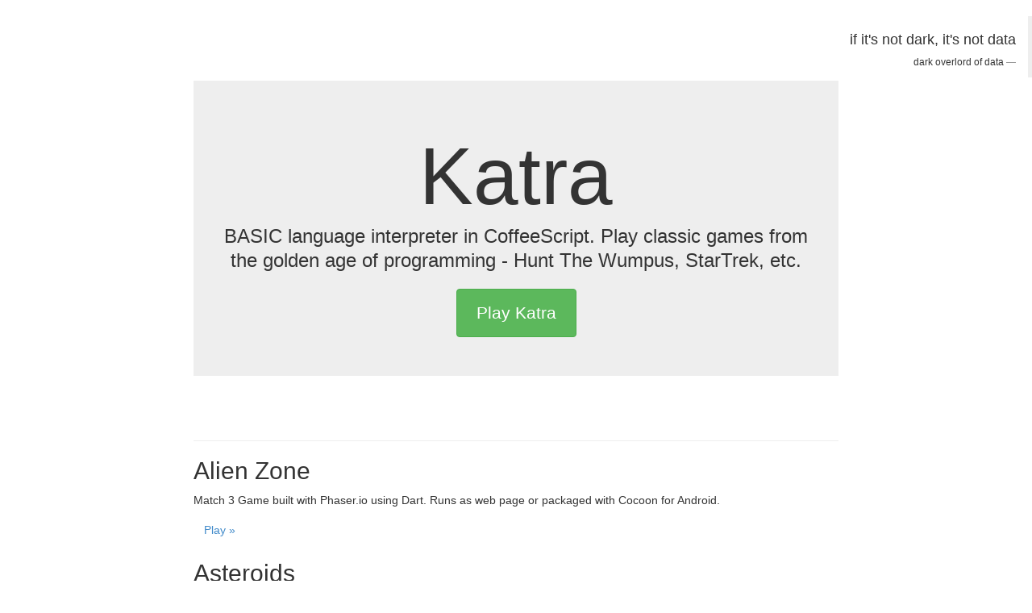

--- FILE ---
content_type: text/html; charset=utf-8
request_url: https://darkoverlordofdata.com/
body_size: 1748
content:
<!DOCTYPE html>
<html lang="en">
<head>
    <meta charset="utf-8">
    <title>dark overlord of data</title>
    <meta name="viewport" content="width=device-width, initial-scale=1.0" />
    <meta name="description" content="if it isn't dark, it isn't data" />
    <meta name="author" content="bruce davidson" />

    <meta property="og:title" content="dark overlord of data" />
    <meta property="og:type" content="website" />
    <meta property="og:url" content="http://darkoverlordofdata.com/" />
    <meta property="og:image" content="http://darkoverlordofdata.com/assets/d16a128.png" />
    <meta property="og:locale" content="en_US" />
    <meta property="og:site_name" content="if it isn't dark, it isn't data" />
    <meta property="og:description" content="Katra - a BASIC language interpreter in CoffeeScript. Play classic games from the golden age of programming - Hunt The Wumpus, StarTrek, etc." />
    
    <link rel='stylesheet' href='//stackpath.bootstrapcdn.com/bootstrap/3.0.3/css/bootstrap.min.css' type='text/css'/>
    <link rel='stylesheet' type='text/css' href='/assets/fonts.css' />
<link rel='stylesheet' type='text/css' href='/assets/site.css' />
<link rel='stylesheet' type='text/css' href='/assets/jumbotron.css' />

    <!-- <link rel='stylesheet' href='//cdn.darkoverlordofdata.com/css/bootstrap-responsive.min.css' type='text/css'/> -->
    

    <!-- HTML5 shim, for IE6-8 support of HTML5 elements -->
    <!--[if lt IE 9]>
    <script src="http://html5shim.googlecode.com/svn/trunk/html5.js"></script>
    <![endif]-->
    <!-- Fav and touch icons -->
    <link href="/favicon.png" rel="shortcut icon" type="image/png">
    <!-- Google Analytics Code -->
    <script type="text/javascript">

        var _gaq = _gaq || [];
        _gaq.push(['_setAccount', "UA-41153554-1"]);
        _gaq.push(['_setDomainName', 'darkoverlordofdata.com']);
        _gaq.push(['_trackPageview']);

        (function() {
            var ga = document.createElement('script'); ga.type = 'text/javascript'; ga.async = true;
            ga.src = ('https:' == document.location.protocol ? 'https://ssl' : 'http://www') + '.google-analytics.com/ga.js';
            var s = document.getElementsByTagName('script')[0]; s.parentNode.insertBefore(ga, s);
        })();

    </script>
    <!-- End Google Analytics Code -->
</head>

<body>
<div class="row-fluid">
    <div class="span10">
        <blockquote class="pull-right"><h4><a class="no-link" href="http://blog.darkoverlordofdata.com/">if it's not dark, it's not data</a></h4>
            <small><a class="no-link" href="/">dark overlord of data</a></small>
        </blockquote>
    </div>
</div>

<div class="container-narrow">

<div class="row-fluid">
    <div class="span12">
        <!-- Jumbotron -->

      <div class="jumbotron">
        <h1  title="Katra - the Vulcan word for soul or spirit">Katra</h1>
        <p class="lead">
            BASIC language interpreter in CoffeeScript.
            Play classic games from the golden age of programming - Hunt The Wumpus, StarTrek, etc.
        </p>
        <a class="btn btn-large btn-success" href="https://darkoverlordofdata.com/katra/">Play Katra</a>
      </div>

      <hr>

      <!-- Example row of columns -->
      <div class="row-fluid">
          <div class="span4">
              <h2>Alien Zone</h2>
              <p>
                  Match 3 Game built with Phaser.io using Dart. Runs as web page or packaged with Cocoon
                  for Android.
              </p>
              <p><a class="btn" href="https://darkoverlordofdata.com/alienzone-dart/">Play &raquo;</a></p>
          </div>
          <div class="span4">
              <h2>Asteroids</h2>
              <p>
                  Classic asteriods. A port of <a href"http://www.ashframework.org/">Ash</a> to coffeescript.
              </p>
              <p><a class="btn" href="https://darkoverlordofdata.com/asteroids/">Play &raquo;</a></p>
          </div>
        <div class="span4">
          <h2>Huginn</h2>
          <p>
              A static page generator similar to Jekyll.
          </p>
          <p>This site is generated with Huginn, and hosted on github.</p>
          <p><a class="btn" href="https://darkoverlordofdata.com/huginn/">View details &raquo;</a></p>
        </div>
          <div class="span4">
              <h2>Liquid.Coffee</h2>
              <p>
                  The Liquid Template Engine ported to CofffeeScript.
              </p>
              <p><a class="btn" href="https://darkoverlordofdata.com/liquid.coffee/">View details &raquo;</a></p>
          </div>
        <div class="span4">
          <h2>More</h2>
          <p>
              More projects
          </p>
          <p><a class="btn" href="/old_blog.html">View details &raquo;</a></p>
        </div>
      </div>

      <hr>



    </div>
</div>


<hr />
<p></p>
<div class="footer">
    <p class="pagination-centered">
    </p>
    <p class="pagination-centered">
        <small class="muted">
            <a class="no-link" href="/">
                Copyright Dark Overlord of Data 2012 - 2014</a>
        </small>
    </p>
</div>

</div>
<script type="text/javascript" src="//code.jquery.com/jquery-2.0.2.min.js" ></script>
<script type="text/javascript" src="https://stackpath.bootstrapcdn.com/bootstrap/3.0.3/js/bootstrap.min.js" ></script>
<script defer src="https://static.cloudflareinsights.com/beacon.min.js/vcd15cbe7772f49c399c6a5babf22c1241717689176015" integrity="sha512-ZpsOmlRQV6y907TI0dKBHq9Md29nnaEIPlkf84rnaERnq6zvWvPUqr2ft8M1aS28oN72PdrCzSjY4U6VaAw1EQ==" data-cf-beacon='{"version":"2024.11.0","token":"48b8a9169457481596634f85889af182","r":1,"server_timing":{"name":{"cfCacheStatus":true,"cfEdge":true,"cfExtPri":true,"cfL4":true,"cfOrigin":true,"cfSpeedBrain":true},"location_startswith":null}}' crossorigin="anonymous"></script>
</body>
</html>


--- FILE ---
content_type: text/css; charset=utf-8
request_url: https://darkoverlordofdata.com/assets/fonts.css
body_size: 74
content:
@font-face {
  font-family: 'Arimo';
  font-style: normal;
  font-weight: 400;
  src: local('Arimo'), url(//cdn.darkoverlordofdata.com/fonts/arimo/wZLYhRRxZWGToTRP78bqJQ.woff) format('woff');
}
@font-face {
  font-family: 'Arimo';
  font-style: normal;
  font-weight: 700;
  src: local('Arimo Bold'), local('Arimo-Bold'), url(//cdn.darkoverlordofdata.com/fonts/arimo/UnXpojilM3XslYxUnWuVe_esZW2xOQ-xsNqO47m55DA.woff) format('woff');
}
@font-face {
  font-family: 'Arimo';
  font-style: italic;
  font-weight: 400;
  src: local('Arimo Italic'), local('Arimo-Italic'), url(//cdn.darkoverlordofdata.com/fonts/arimo/8ezAIdgyp-Cm5_X7mWzP_g.woff) format('woff');
}
@font-face {
  font-family: 'Arimo';
  font-style: italic;
  font-weight: 700;
  src: local('Arimo Bold Italic'), local('Arimo-BoldItalic'), url(//cdn.darkoverlordofdata.com/fonts/arimo/_K7sg-ijHdmkwPzV9FiqaBsxEYwM7FgeyaSgU71cLG0.woff) format('woff');
}
@font-face {
    font-family: 'Ubuntu Mono';
    font-style: normal;
    font-weight: 400;
    src: local('Ubuntu Mono'), local('UbuntuMono-Regular'), url(//cdn.darkoverlordofdata.com/fonts/ubuntu/ViZhet7Ak-LRXZMXzuAfkYbN6UDyHWBl620a-IRfuBk.woff) format('woff');
}
@font-face {
    font-family: 'Ubuntu Mono';
    font-style: normal;
    font-weight: 700;
    src: local('Ubuntu Mono Bold'), local('UbuntuMono-Bold'), url(//cdn.darkoverlordofdata.com/fonts/ubuntu/ceqTZGKHipo8pJj4molytjqR_3kx9_hJXbbyU8S6IN0.woff) format('woff');
}
@font-face {
    font-family: 'Ubuntu Mono';
    font-style: italic;
    font-weight: 400;
    src: local('Ubuntu Mono Italic'), local('UbuntuMono-Italic'), url(//cdn.darkoverlordofdata.com/fonts/ubuntu/KAKuHXAHZOeECOWAHsRKA9kZXW4sYc4BjuAIFc1SXII.woff) format('woff');
}
@font-face {
    font-family: 'Ubuntu Mono';
    font-style: italic;
    font-weight: 700;
    src: local('Ubuntu Mono Bold Italic'), local('UbuntuMono-BoldItalic'), url(//cdn.darkoverlordofdata.com/fonts/ubuntu/n_d8tv_JOIiYyMXR4eaV9QRV2F9RPTaqyJ4QibDfkzM.woff) format('woff');
}

--- FILE ---
content_type: text/css; charset=utf-8
request_url: https://darkoverlordofdata.com/assets/site.css
body_size: -176
content:
body {
    padding-top: 20px;
    padding-bottom: 40px;
}

/* Custom container */
.container-narrow {
    margin: 0 auto;
    max-width: 800px;
}
a.no-link:hover,a.no-link:focus,a.no-link{color:#333;text-decoration:none;}

.set-1 {font-size: 8pt;}
.set-2 {font-size: 10pt;}
.set-3 {font-size: 12pt;}
.set-4 {font-size: 16.4pt;}
.set-5 {font-size: 22pt;}

#tag-cloud {
    height: 250px; width:290px;
}
#tag-cloud div {
    text-align:center; padding:30px;
    overflow:auto; font-size:70%; font-family:arimo;
    border-radius: 50%; background-color: #333;

}
#tag-cloud a { text-decoration:none; color:#f8f8ff; }
#tag-cloud li a:hover { text-decoration:underline; }

--- FILE ---
content_type: text/css; charset=utf-8
request_url: https://darkoverlordofdata.com/assets/jumbotron.css
body_size: -41
content:
body {
    padding-top: 20px;
    padding-bottom: 60px;
}

/* Custom container */
.container {
    margin: 0 auto;
    max-width: 1000px;
}
.container > hr {
    margin: 60px 0;
}

/* Main marketing message and sign up button */
.jumbotron {
    margin: 80px 0;
    text-align: center;
}
.jumbotron h1 {
    font-size: 100px;
    line-height: 1;
}
.jumbotron .lead {
    font-size: 24px;
    line-height: 1.25;
}
.jumbotron .btn {
    font-size: 21px;
    padding: 14px 24px;
}

/* Supporting marketing content */
.marketing {
    margin: 60px 0;
}
.marketing p + h4 {
    margin-top: 28px;
}


/* Customize the navbar links to be fill the entire space of the .navbar */
.navbar .navbar-inner {
    padding: 0;
}
.navbar .nav {
    margin: 0;
    display: table;
    width: 100%;
}
.navbar .nav li {
    display: table-cell;
    width: 1%;
    float: none;
}
.navbar .nav li a {
    font-weight: bold;
    text-align: center;
    border-left: 1px solid rgba(255,255,255,.75);
    border-right: 1px solid rgba(0,0,0,.1);
}
.navbar .nav li:first-child a {
    border-left: 0;
    border-radius: 3px 0 0 3px;
}
.navbar .nav li:last-child a {
    border-right: 0;
    border-radius: 0 3px 3px 0;
}
